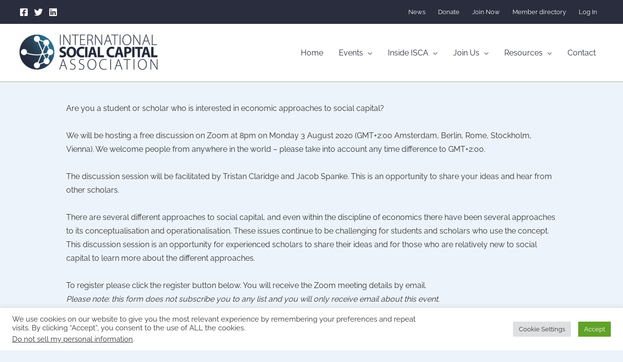

--- FILE ---
content_type: text/html; charset=utf-8
request_url: https://www.google.com/recaptcha/api2/anchor?ar=1&k=6LcRwBkeAAAAACHC7nD7iPEN4FdPuvmZDRREMe2z&co=aHR0cHM6Ly93d3cuaW50c29jaWFsY2FwaXRhbC5vcmc6NDQz&hl=en&v=cLm1zuaUXPLFw7nzKiQTH1dX&size=invisible&anchor-ms=20000&execute-ms=15000&cb=cwb612gvd61i
body_size: 44807
content:
<!DOCTYPE HTML><html dir="ltr" lang="en"><head><meta http-equiv="Content-Type" content="text/html; charset=UTF-8">
<meta http-equiv="X-UA-Compatible" content="IE=edge">
<title>reCAPTCHA</title>
<style type="text/css">
/* cyrillic-ext */
@font-face {
  font-family: 'Roboto';
  font-style: normal;
  font-weight: 400;
  src: url(//fonts.gstatic.com/s/roboto/v18/KFOmCnqEu92Fr1Mu72xKKTU1Kvnz.woff2) format('woff2');
  unicode-range: U+0460-052F, U+1C80-1C8A, U+20B4, U+2DE0-2DFF, U+A640-A69F, U+FE2E-FE2F;
}
/* cyrillic */
@font-face {
  font-family: 'Roboto';
  font-style: normal;
  font-weight: 400;
  src: url(//fonts.gstatic.com/s/roboto/v18/KFOmCnqEu92Fr1Mu5mxKKTU1Kvnz.woff2) format('woff2');
  unicode-range: U+0301, U+0400-045F, U+0490-0491, U+04B0-04B1, U+2116;
}
/* greek-ext */
@font-face {
  font-family: 'Roboto';
  font-style: normal;
  font-weight: 400;
  src: url(//fonts.gstatic.com/s/roboto/v18/KFOmCnqEu92Fr1Mu7mxKKTU1Kvnz.woff2) format('woff2');
  unicode-range: U+1F00-1FFF;
}
/* greek */
@font-face {
  font-family: 'Roboto';
  font-style: normal;
  font-weight: 400;
  src: url(//fonts.gstatic.com/s/roboto/v18/KFOmCnqEu92Fr1Mu4WxKKTU1Kvnz.woff2) format('woff2');
  unicode-range: U+0370-0377, U+037A-037F, U+0384-038A, U+038C, U+038E-03A1, U+03A3-03FF;
}
/* vietnamese */
@font-face {
  font-family: 'Roboto';
  font-style: normal;
  font-weight: 400;
  src: url(//fonts.gstatic.com/s/roboto/v18/KFOmCnqEu92Fr1Mu7WxKKTU1Kvnz.woff2) format('woff2');
  unicode-range: U+0102-0103, U+0110-0111, U+0128-0129, U+0168-0169, U+01A0-01A1, U+01AF-01B0, U+0300-0301, U+0303-0304, U+0308-0309, U+0323, U+0329, U+1EA0-1EF9, U+20AB;
}
/* latin-ext */
@font-face {
  font-family: 'Roboto';
  font-style: normal;
  font-weight: 400;
  src: url(//fonts.gstatic.com/s/roboto/v18/KFOmCnqEu92Fr1Mu7GxKKTU1Kvnz.woff2) format('woff2');
  unicode-range: U+0100-02BA, U+02BD-02C5, U+02C7-02CC, U+02CE-02D7, U+02DD-02FF, U+0304, U+0308, U+0329, U+1D00-1DBF, U+1E00-1E9F, U+1EF2-1EFF, U+2020, U+20A0-20AB, U+20AD-20C0, U+2113, U+2C60-2C7F, U+A720-A7FF;
}
/* latin */
@font-face {
  font-family: 'Roboto';
  font-style: normal;
  font-weight: 400;
  src: url(//fonts.gstatic.com/s/roboto/v18/KFOmCnqEu92Fr1Mu4mxKKTU1Kg.woff2) format('woff2');
  unicode-range: U+0000-00FF, U+0131, U+0152-0153, U+02BB-02BC, U+02C6, U+02DA, U+02DC, U+0304, U+0308, U+0329, U+2000-206F, U+20AC, U+2122, U+2191, U+2193, U+2212, U+2215, U+FEFF, U+FFFD;
}
/* cyrillic-ext */
@font-face {
  font-family: 'Roboto';
  font-style: normal;
  font-weight: 500;
  src: url(//fonts.gstatic.com/s/roboto/v18/KFOlCnqEu92Fr1MmEU9fCRc4AMP6lbBP.woff2) format('woff2');
  unicode-range: U+0460-052F, U+1C80-1C8A, U+20B4, U+2DE0-2DFF, U+A640-A69F, U+FE2E-FE2F;
}
/* cyrillic */
@font-face {
  font-family: 'Roboto';
  font-style: normal;
  font-weight: 500;
  src: url(//fonts.gstatic.com/s/roboto/v18/KFOlCnqEu92Fr1MmEU9fABc4AMP6lbBP.woff2) format('woff2');
  unicode-range: U+0301, U+0400-045F, U+0490-0491, U+04B0-04B1, U+2116;
}
/* greek-ext */
@font-face {
  font-family: 'Roboto';
  font-style: normal;
  font-weight: 500;
  src: url(//fonts.gstatic.com/s/roboto/v18/KFOlCnqEu92Fr1MmEU9fCBc4AMP6lbBP.woff2) format('woff2');
  unicode-range: U+1F00-1FFF;
}
/* greek */
@font-face {
  font-family: 'Roboto';
  font-style: normal;
  font-weight: 500;
  src: url(//fonts.gstatic.com/s/roboto/v18/KFOlCnqEu92Fr1MmEU9fBxc4AMP6lbBP.woff2) format('woff2');
  unicode-range: U+0370-0377, U+037A-037F, U+0384-038A, U+038C, U+038E-03A1, U+03A3-03FF;
}
/* vietnamese */
@font-face {
  font-family: 'Roboto';
  font-style: normal;
  font-weight: 500;
  src: url(//fonts.gstatic.com/s/roboto/v18/KFOlCnqEu92Fr1MmEU9fCxc4AMP6lbBP.woff2) format('woff2');
  unicode-range: U+0102-0103, U+0110-0111, U+0128-0129, U+0168-0169, U+01A0-01A1, U+01AF-01B0, U+0300-0301, U+0303-0304, U+0308-0309, U+0323, U+0329, U+1EA0-1EF9, U+20AB;
}
/* latin-ext */
@font-face {
  font-family: 'Roboto';
  font-style: normal;
  font-weight: 500;
  src: url(//fonts.gstatic.com/s/roboto/v18/KFOlCnqEu92Fr1MmEU9fChc4AMP6lbBP.woff2) format('woff2');
  unicode-range: U+0100-02BA, U+02BD-02C5, U+02C7-02CC, U+02CE-02D7, U+02DD-02FF, U+0304, U+0308, U+0329, U+1D00-1DBF, U+1E00-1E9F, U+1EF2-1EFF, U+2020, U+20A0-20AB, U+20AD-20C0, U+2113, U+2C60-2C7F, U+A720-A7FF;
}
/* latin */
@font-face {
  font-family: 'Roboto';
  font-style: normal;
  font-weight: 500;
  src: url(//fonts.gstatic.com/s/roboto/v18/KFOlCnqEu92Fr1MmEU9fBBc4AMP6lQ.woff2) format('woff2');
  unicode-range: U+0000-00FF, U+0131, U+0152-0153, U+02BB-02BC, U+02C6, U+02DA, U+02DC, U+0304, U+0308, U+0329, U+2000-206F, U+20AC, U+2122, U+2191, U+2193, U+2212, U+2215, U+FEFF, U+FFFD;
}
/* cyrillic-ext */
@font-face {
  font-family: 'Roboto';
  font-style: normal;
  font-weight: 900;
  src: url(//fonts.gstatic.com/s/roboto/v18/KFOlCnqEu92Fr1MmYUtfCRc4AMP6lbBP.woff2) format('woff2');
  unicode-range: U+0460-052F, U+1C80-1C8A, U+20B4, U+2DE0-2DFF, U+A640-A69F, U+FE2E-FE2F;
}
/* cyrillic */
@font-face {
  font-family: 'Roboto';
  font-style: normal;
  font-weight: 900;
  src: url(//fonts.gstatic.com/s/roboto/v18/KFOlCnqEu92Fr1MmYUtfABc4AMP6lbBP.woff2) format('woff2');
  unicode-range: U+0301, U+0400-045F, U+0490-0491, U+04B0-04B1, U+2116;
}
/* greek-ext */
@font-face {
  font-family: 'Roboto';
  font-style: normal;
  font-weight: 900;
  src: url(//fonts.gstatic.com/s/roboto/v18/KFOlCnqEu92Fr1MmYUtfCBc4AMP6lbBP.woff2) format('woff2');
  unicode-range: U+1F00-1FFF;
}
/* greek */
@font-face {
  font-family: 'Roboto';
  font-style: normal;
  font-weight: 900;
  src: url(//fonts.gstatic.com/s/roboto/v18/KFOlCnqEu92Fr1MmYUtfBxc4AMP6lbBP.woff2) format('woff2');
  unicode-range: U+0370-0377, U+037A-037F, U+0384-038A, U+038C, U+038E-03A1, U+03A3-03FF;
}
/* vietnamese */
@font-face {
  font-family: 'Roboto';
  font-style: normal;
  font-weight: 900;
  src: url(//fonts.gstatic.com/s/roboto/v18/KFOlCnqEu92Fr1MmYUtfCxc4AMP6lbBP.woff2) format('woff2');
  unicode-range: U+0102-0103, U+0110-0111, U+0128-0129, U+0168-0169, U+01A0-01A1, U+01AF-01B0, U+0300-0301, U+0303-0304, U+0308-0309, U+0323, U+0329, U+1EA0-1EF9, U+20AB;
}
/* latin-ext */
@font-face {
  font-family: 'Roboto';
  font-style: normal;
  font-weight: 900;
  src: url(//fonts.gstatic.com/s/roboto/v18/KFOlCnqEu92Fr1MmYUtfChc4AMP6lbBP.woff2) format('woff2');
  unicode-range: U+0100-02BA, U+02BD-02C5, U+02C7-02CC, U+02CE-02D7, U+02DD-02FF, U+0304, U+0308, U+0329, U+1D00-1DBF, U+1E00-1E9F, U+1EF2-1EFF, U+2020, U+20A0-20AB, U+20AD-20C0, U+2113, U+2C60-2C7F, U+A720-A7FF;
}
/* latin */
@font-face {
  font-family: 'Roboto';
  font-style: normal;
  font-weight: 900;
  src: url(//fonts.gstatic.com/s/roboto/v18/KFOlCnqEu92Fr1MmYUtfBBc4AMP6lQ.woff2) format('woff2');
  unicode-range: U+0000-00FF, U+0131, U+0152-0153, U+02BB-02BC, U+02C6, U+02DA, U+02DC, U+0304, U+0308, U+0329, U+2000-206F, U+20AC, U+2122, U+2191, U+2193, U+2212, U+2215, U+FEFF, U+FFFD;
}

</style>
<link rel="stylesheet" type="text/css" href="https://www.gstatic.com/recaptcha/releases/cLm1zuaUXPLFw7nzKiQTH1dX/styles__ltr.css">
<script nonce="nP1q1UdEGMmvokRIIwzsPA" type="text/javascript">window['__recaptcha_api'] = 'https://www.google.com/recaptcha/api2/';</script>
<script type="text/javascript" src="https://www.gstatic.com/recaptcha/releases/cLm1zuaUXPLFw7nzKiQTH1dX/recaptcha__en.js" nonce="nP1q1UdEGMmvokRIIwzsPA">
      
    </script></head>
<body><div id="rc-anchor-alert" class="rc-anchor-alert"></div>
<input type="hidden" id="recaptcha-token" value="[base64]">
<script type="text/javascript" nonce="nP1q1UdEGMmvokRIIwzsPA">
      recaptcha.anchor.Main.init("[\x22ainput\x22,[\x22bgdata\x22,\x22\x22,\[base64]/[base64]/[base64]/[base64]/[base64]/[base64]/[base64]\\u003d\\u003d\x22,\[base64]\x22,\x22wrN4H8Khwp/CrhMcQ8O/w7EzwrvDnQbCmsO6B8KlE8OoA0/DsT7CosOKw7zCngQwecO1w4LCl8O2N1/DusOrwrc5wpjDlsOvAsOSw6jCrcK9wqXCrMOHw7TCq8OHbcOow6/Dr0xcIkHCsMK5w5TDosOsISY1AMKfZkxwwr8ww6rDsMOGwrPCo2jCj1IDw5BPM8KaKsOQQMKLwrwAw7bDsW4ww7lMw5HClMKvw6ogw4xbwqbDjMKhWjgpwqRzPMKGfsOvdMO/eDTDnTYDSsOxwr7CjsO9wr0ZwpwYwrBfwqF+wrURb0fDhidJUinCicKaw5EjBsOtwroGw5XCmTbCtRBLw4nCuMOCwoM7w4cjGsOMwpsMNVNHbsKxSBzDiBjCp8Omwpdawp1kwozCuUjCsigETkAsMsO/w63Cq8O8wr1NSlUUw5s7NhLDiU0la3ERw5lcw4cEHMK2MMKBL3jCvcKde8OVDMK4SmjDiWxFLRYswr9MwqI/CUcuHWcCw6vCu8OXK8OAw67DjsOLfsKRwrTCiTwnUsK8wrQ1wqtsZlbDvWLCh8K6wr7CkMKiwpDDrU1cw7/DvX95w5YvQmtZVMK3e8KCEMO3wovCnsKRwqHCgcKrEV48w4tXF8Ohwo3Cl2k3UsOHRcOzYMOSworChsOTw6PDrm0OY8KsP8KcQnkCwpbCi8O2JcKYZsKvbVIMw7DCuiMDOAY8wqbChxzDqcKuw5DDlXjCksOSKTfCmsK8HMKFwr/CqFhve8K9I8O8UsKhGsOew5LCgF/CgcK0YnUrwqpzC8OzL20TJ8KJM8O1w4rDncKmw4HCksOIF8KQYQJBw6jCrsKJw6hswrnDh3LCgsOvwpvCt1nCnT7DtFwnw4XCr0VHw6PCsRzDokJ7wqfDh1PDnMOYWF/CncO3wphja8K5AWArEsKmw5R9w53Dv8KZw5jCgTMRb8O0w7LDv8KJwqxIwqoxVMKJWVXDr07DuMKXwp/CusKAwpZVwrHDim/CsBjCosK+w5BGVHFISEvCln7CvRPCscKpwo/DucORDsOFVMOzwpkxO8KLwoB+w4tlwpBmwoJ6K8OGw6rCkjHCvsKHcWc/H8KFwobDnT1NwpNIS8KTEsOMRSzCkUBmMEPCjiR/w4Y6UcKuA8KCw4zDqX3CuBLDpMKrSMOfwrDCtV7CqEzCoGrCtypKKMKcwr/CjCYVwqFPw5vCvUdQPEwqFCERwpzDswfDhcOHWhrCg8OeSCdWwqItwolwwp9wwozDvEwZw57DhAHCj8OqHlvCoAMpwqjChAUxJ1TChhEwYMO6aEbCkEMBw4rDusKJwrIDZXjCu0MbBsKwC8O/woLDohTCqFHDv8O4VMKvw6TChcOrw4FFBQ/Dk8KkWsKxw5lfNMONw6UGwqrCi8K7AMKPw5UDw7Elb8OTXlDCo8OBwo9Tw5zCnsK0w6nDl8OGORXDjsK0BQvCtWPClhHCocKLw44BW8OHV2BsBSpkEmcLw7HChzIIw4jDvEzDuMO8wr83w7zCmVs9AwHDim81K33DgT8qw5k+CR/CkMO/wpfDqBd4w6RZw47Dr8Kaw5zCp1rClMOkwo8twpnClcOFSMKRFiMMwpETRcKWdcK5awxlKcKZwr/[base64]/[base64]/DvQDCnMOgKwVRwrcLw6nDoMO6w4jCtGTDusOLw6/CkMKjYnLCunHDqsOTIcOnacKTXMO1dcOWw4fCrMOXw6pLYBjCjCTCo8OgfcKNwrnDosONGkMTfsONw6haUT8Gw4ZHXxLDl8OhBMOMwp5QJcO8w7k7w4TDg8OJwr/DpsOdwrPCpcKiF1nCtSV8wrHDhCjDqn3DncK9WsO+w5JMfcKgwpQrLcOjwpVJIXgWw7dhwpXCo8KawrbDncO7SDo/cMOEwobChUjCvsO0ZsKVwp3Dg8O3w5fCrR7DhcOMwr9vGMO9B3UmOcOJDFXDuE4Qa8ORDcKywphrN8OSwpfCqjILGHUuw7oJwqvDv8O5wp/CicK4Yz5kZ8Kmw4UNwpjCpldBfMKrwqfCmcOWNwpwM8OJw4Zewq7CsMKdA1HCnXrCrMKGw41lw7TDrMKnUMK7LinDiMOqKk/CicOnwrnCk8KdwpRvw7/CpMKoYcKBbcKLQFTDjcO0dMKbwqkwUyp7w5PCgMOzM2UWP8OVw4wDwrLCmcO1EsOhw7U/[base64]/CrCZgdMKawqjCmC7CgWVxdXTDiMOoZSXDo3zCrcOKVxp4Jj7DoybDh8ONdlLDvA/DmcONWMOdw5UPw7bDgMKNwq5+w6/DjTl9wqLCoDzCgR3CvcOyw6EcfgTCusKewp/CoxTDosK9JcOcwowaAMOEBmPCksKOworDrmDDnkAgwrlBEzMWd1YPwqkxwqXCmFNcPMK5w7RwLMK0w7PDlsKow6bDkVIUwr4hw60Mw5JzSz3DgAoeOsK1wp3DhhfDqD5BDUXCgcOoD8Omw6vCnG7Chltnw644wr/CnBrDpiPCusOINcKgwpQyfE/[base64]/Cs8O9PTRRwp0bcmkLw41uaMKNRsKZw6dgPcOEAXvCiFFKEUXDh8OWUcK9U1QZTQfDqsOzOkjCrl/CjHjDuDs8wrjDuMOnV8OJw4nDksO/w7XDtnIMw6HCsSbDhibCrxNdw6l+w5DDjMODw67DrcOFWcKww6PDgsOmwrLDkmp5aUrCg8KAS8KWwrdZfl5NwqhSBWTDk8Ocw6jDtMO5G3jCphTDsm7CvMOmwoAKaA3DgcOHw5xaw5PDgW59IMOnw4UQNRHDjjhcwr3Cm8OjOMOIZcKgw55ba8OXw6TCrcOYw7ZmKMK/w4bDkQpMH8KAwqDCuHvCtsKka3VsecO/[base64]/DjsKqcsKLwrktw6FFw5HDgcKXVGVEPndRasK4HMO7f8OLdMO9Uzh6DCdhwqIFO8K0bMKHa8O1wqPDmMOtw7QhwqXCuUkRw4Ytw77CjMKFZ8OUFXAkwqDCmUUaZ21BYgAQw6VOLsOHw6/DgH3DtBPCpmcADcOHKcKtw5vDicKrckrDjMKeUE3CnsKMQcOKUzgXMsKNwr7DksOrw6HCuFrDmsO/KMKjw7nDm8KcZ8KlO8Kmw7RRDDEHw4DCgFTCtsOLWFHDnG3CtX4fw6/DhhZjBMKrwpzDtGfCiVRHw58JwrfCgVjDpCzDj3bCscKbGMOuw6d3XMOGHUfDvMOew6XDslMGJsO+wp/Dq23CoGhAO8KSSV7Dg8OTUD3CqnbDqMK6EMKgwohQA3PDsTvDuRF7w5nCj0LDrMO8w7EsHRQsQg5nADghCsODw4QhckjDiMOUw5TDi8KQwrLDl2LDqcKKw6/[base64]/DoMOyw7YswrUdw5HDpsKHD8KAwonDtl5KEWzCjMOmw6hvw5oawpxDwqrDrSRPSAZOWGJSRcOkB8OZVcK/wo3CjMKJbMO/w69MwpEmw7EdHj7CnzAwUD3Cjj7Cr8Kjw6DCgDdnB8O4w4HCv8ODQcKtw4XClU8iw5DCnW0Lw6BgOMKpJ2/CgV8RZsOWLsKRBMKaw5QXwoVWdsK9w6HDr8OJalTDrsKrw7TCoMKFw7hfwpYHWWUVwrjCuksGMsKLVMKRWcKsw4YIQgjChEl8Bml2wo7CsMKdw5RAZcKKLAV8Bw8SbcO5aBAUHsOPT8OqOkYEZ8Kfw57CpMOowqjCh8KJZzzDrsK+wrzCuyAbw7h3wp/[base64]/[base64]/DlcOiw6Nww4J1wr3DrCTChyU6SMOlw5/[base64]/[base64]/[base64]/[base64]/DuTZCE3Yfw5NGw5bDsMK4EsKQw4nDpcK6C8OmLMK+wpAFw7bCv2NCwpxxwp5wDMOhwpPCkMOob3nDvsO9wqVfFMOBwpTCsMKTMsObw7FFaA/DjUV5w4zCjiXDsMOZNsOfOAV4w6/CjCg9wql5V8KgKH3DjMKpw6IAwoLCo8KHccOyw7AUPMKZB8Ksw4k7wpsBw4XCs8Ogw7opw67DtcOawo3Dm8OeRsO2w4QPEnRqR8O6TkPCjT/DpG3DtMKWQ3wXwql8w7MHw5PCijFBw7HDpMKpwqkiE8OGwr/[base64]/Cq3h4IsKpw4MXJcO1w4kXwoNIY2YuwqXDiMOSwogsX8O4w4DClDdtR8OEw5MAE8K8wrF5DsOdwrPCrm/DgsOSCMO3dALDl29Kw4HCnFHCr0EKw4cgeCFjKhhUw5ZYeQB4w7bCnTtRP8O7d8K3ECNKMxrDsMK7wqdKwr/DoGADw73CrgNdLcK/[base64]/[base64]/CjMOTw7IZah9Zw7xLD8KMR8KDw6PCtkjCnwfCsyjDg8Kvw7LDn8KXJMOUCsOuw5RLwp0eDElHecKZGsOjwpEZYVo/A3w4OcKtMVMgDg/DmMKOwosnwpEFLirDosOefMOkCsK7w6/DqMKQD3dYw4HCnTJ8wptpNsKAdsKOwo/CtX3CssOIUsKkwqxnfA/Dp8Kbw4dgw4g6w7rCt8O9dsKdZQNqRMKTw4nCu8O2wqkSUcOYw4XCisK1ZnZedsKSw5JGwpsrZsK4w49ZwpNpWcOOw6dewoZHIMOtwpkdw6XDtRbDn1DCksKDw4w3w6fDtADDqglDC8K5w5lWwq/ClsKtw6DDmmvDosKPw4FHGUrCt8O9wqfCmU/DmMKnwqXDqwLDk8KvIcOyJHUMJAbDmgfCscKAKsKhEcK2W2VtYh15w7Q2w7vCjsK1GcO1J8Obw7xjcQBqwq1yIz7DrjF/cUbCgmLCjsKBwrXDtcO+wp95MlDDj8Ksw5fDsHsnwoslKsKuw5XDiz/[base64]/DnmM/[base64]/[base64]/[base64]/Dm05kc3TCmiImwozDrsKhNAvCs8OTa8KzPcO7wrTDox5pwq/Chm0GCknDrcKzbnx9NQ5BwqNaw5lSLMKna8K0W3wdXyjDisKTYjUUw5Itw7suSMOXYHYawqzDh35lw57CvUB6wrDCj8KNa1FqUWsaFAMbwrLDucOhwqR1wo/DmVXDssKlNMKCd2vDusKoQcK6w4jCqybCqcOYbcK3X2HCvWDDpcOyK3HCrCbDvsOKRsK9NQsgT1tvCC7Cl8KRw7MPwrZgGCB6w7PCp8OJwpXDtcKsw7bCpBcPH8OQISvDliJXw6HCvMKcVMOHwrrCuhfDrcK/w7JdHsKCwoHDl8OLXzg6acKCw4/[base64]/DoC9EFcO5aDTCgSvDn8KzOnd6woFNHX3Ct2YdwrHDjQrDo8K/QinCgMKaw4AaMMOaC8OgTEvCiBskwobDhT/[base64]/DhmHDuGXDhGpIVsK5w4xOFcKMH0YWwrLDnsK7OgdyccODFcKmwozCqH/CgQw2P1h8woDCqFjDtXXDsE13GCh3w6XCoBHDisObw4pyw7BWd0JZw78UKGVJEMOBw6U4w4tBw65VwoLDgcKOw5fDrCvDgyLDusOUW0BoZXbCs8O6wprCmU7DlhZURAjDkMOIR8Oww6RhecKCw5PDiMKUM8KTWMO7wq9sw6xMw6Vewo/[base64]/Ch1xzwrLCusKPwpBpw5fDqcOdSktpDMKHTcKjw7x0T8K/[base64]/Dqw59MBhzJHnDs8O4SWvDp8KkLMK7KUNrasKGw5FoQMKPw69Vw7zCnxbCnMKedkbCux3DqkDDhsKpw4MoWMKIwrzDqsOdNMOcw4/DsMONwqhYwoTDuMO2GBY3w4jDjScZeT/CocOlJMO1AxQSTMKoJsKgQhoPwpgLOTDDjjfDn13DnsKHNcO/JMKuw68iXXVvw7x5EMOxchA/cjHCmMOIw4EoC0RqwqZPwp7DrT3DqMOew7XDtFQ2IBY5C0wVw4hJwqxbw4InO8O6csOzX8O1cGsACQHCsFMSZcOMYQgyw5rCqQ41wqfDkk7DqEjDicKBw6TCmcOxJsOhdcKdDEPDsl7Cs8ODw5TDtcKzYifCoMOyVsKwwonDriTDo8KCTcKsCXxTd0AZMMKew6/[base64]/WcOgw5nDolBsw6rDqRErwrrDulbDtwAWUcO5w5Ehw5NOw5HCm8Omw4/Cg1xXUwDDnMOOSkZ8esKqw48ZGm7CmMOvw7rCqj1tw4Eyb2kXwpgcw5rCjcKRwpcmwqLCg8O0w61rwqYEw4B5LE/[base64]/w5bDtDvDvEzDvhXCj8OowqMvwpxSwqXCuHRED0YJw7tpcirCiycBCi3CgRbCoXJyWi0xDwzDpsK8OcKcb8K+w6HDrybDvcKmQ8OMw5laJsKmYmjDocKFAWc8K8KaVRTDrsO0R2HCq8Knw4fClsOlHcKpb8KOekE7KXLDlcO2ITPDmsOCw6fCnMOvAgXCpQdIVsOWEx/CnMOJw6lzcsK3w4Q/L8OeKcOvw4XDmMK1w7TDs8Oew6ZKRsKFwq46MzEjwpnCrMOePwkcfwxvwoNbwrlsZsKpesKhw4luI8Kfw7M4w4J/woLCvGdbw6M5w6JIJk4Jw7HCpUIUEcKjw79xw4MJw5ENdMKdw7TDksKyw5IcXsOyJ0XDhnTDpcOHwozCtVrCnBTClMKLw6bClHbDgSHDuRbDqsKewojCj8OzF8KMw6EBGMOhf8OiBcOlIMKLw6UYw7kZw5/[base64]/[base64]/[base64]/DDPCpjnCsMK5wo1LczRBw67CnhkMwq0VCw3DrsOtw6vCkHdPw4lvwrHCjy3DlSF6w6fDiRPDu8KCw4Q2Y8KcwoHDoErCoG/Dk8KgwpQmc1Ycw48hwqQWU8OPX8ORwpLChi/[base64]/DncOMw6dTw5TDvQ1Ew67Cv8K/[base64]/Dpz5kZSYIcMOGwqAxwo3CvMKcTsObw47Cg8KuwqbCkcOPCHk7FMOCVcOhazdZEUHCsXBPwr80Ck3DkcKGTMK3dMKEwqEdwrvCvCRGw7/CpsKWXcOPcCrDt8KhwphYfRTCmMK3WU5JwqQUVMOlw7l5w6zCgBvChybCrzXDpcOmHsKtwrvDrCbDs8OfwojDhglgP8Kle8KTw73ChhbDvMKLYsOGw4LCpMKlf1MAwo/Dl3HDrhbCqzdCXMOjbGZ8O8KSw7fCrcKmI2TCgh7DsgDDtsKmw6Vewow8VcOww5/DnsO0w7MPwq5oO8OLBFpIwqswMGjDsMOOXsOHwoTCl2wmWATDrCXDtMKTw7jCnMO5wq/DqAULw7LDqkbCp8OEw75DwqbCggtST8KfTsK5w6fCoMO4cQ3Ctkp6w4vCpsKXwplww6rDt13Cn8KGXi8HDA8TdzEcaMKJw4nClHl2bcK7w6lgH8OeTFnCrsOgwqLCoMOJw6JKDSF5D2tsdE1TC8Orw4QtVxzCpcOlFcKqw6cZZAjDkzXCikHCucKVwo/DlX9YQU4rw7JLDx7DvSt8wr8gNcKqw4vDoU3CtMOXwrVlw77CmcKGUMKwT2jCjcO2w7HDlsOuXsOyw5HCncKtw7EiwpYcwpVFwq/[base64]/IDzDu0JsWcOedgbCocK+MQbDpsObCsKjw4Nxw4HDgw/DmwzCqSLDlCLChkPDpMKaCDM0w51cw6gOI8KYS8KwZH56B0/CgwHDv0rCk1zDjzXDuMKTw4YMwpvCvMKeT2HCuQ/ChMOAcgHCvX/Dm8KTw58cEMK5PkEqw5PClm/DphzDu8KNA8OxwrXDmyAYW0rCpAbDrUPCowkmezbCqsOIwoAgw4vDucKQTB/[base64]/Cv8OodHvDjQMaNDc2ZCJNwo9gamLDtR7Dq8O2UDBDJMOoYsOWwrVmeQfDjnXCjyIxw6sfXX3DgMKKwonDmDTCkcO6Y8Onw6ENOyQREjXDkRt+wr/DpsOYK2bDvMOhEFRlIcO8w6/[base64]/wqXCnE0QYBJnw5dMIcKgw51YA8Oaw7nDnnTCsHsWw5vCiUNfw5o1LlUbw6DCo8OaCT7Du8KlH8OAbcKRccKfw7jDlGHCicKfI8OZd0/[base64]/[base64]/CrlFrTcOkwqEoBWbCqMOSOsK5IMOXa8KIOsOBwpjDqV7Cp3zDrE9TRMKsSMOHasKnw4NreCpfwqkCbyBwHMKiWmBONcOXIhwmw6DCrjs8Fi8TCMOMwpMTYl/Dv8K2KsOgwq3CrzYIQsKSw6UlU8KmCBgPw4dHSj7CnMO0acOZw6/DiljDgU5/w4VWb8K8wovChWtEB8OCwohbU8O5wo4cw4fCqsKGCw3CnMK6AmvDsC8aw7UxE8KAFcO6SMKnwoQHwo/CljoPwpgRwphRwoUhwooEB8KlIwcLwqpIwoQJLQ7CtcK0w5PCpwVew790XcKnw5HDr8KwAStyw6zDtxnDkQzCscKPWy4Aw6jDs28Fw4bCigRRR23DvcOGwp9PwpTCl8Obwqsnwpc/WsOXw5vCpBLCm8O+wr3ChcO3wr4bw4oNCxrDvRl9wq1/w5d2JSLCsgYKLsOtYhUzbQXDlcOVwrjCu2fCv8OVw6R6FcKLPcOmwqpMw7TDmMKqQ8KUw50+w6Y0w7BBXFTDoBlEwrASw7MJwqvDksOADcOnw47Ckw1+w4sBQMKhZw7Cok4Vw48Je1xEw4XDtwAWUMO6YMKKYMK5LcKMZFjDtjvDgcOOPcKuDyPClF/DgMKcFMO5wqN0XMKzU8KPw7vDoMO+wpIhVMOPwqDDugLCncOmwq/DnMOmIhQBFBnDmWbCsS0rL8KKHBHDhMKEw7I3FlgGwoXCjMKYYXDCmEFFw7fCtjVaeMKQbMOew6hkwq5KaC4zwpPCvAHCnsKBQkgAewUsC03CjMO5fxbDlW7Ch2gaZsOjw5TCmcKKAwd4wpY+wrjCpxQcfGjCnDw3wqdlwp1Jdm8/F8OWwofDv8KKwpcmwqDCssKHERDCucKnwrZYwp/CnUHCocObXDrDhcKqw6BMw5xBwp/DtsKcw5wrw47DoB7DvsOHwocyLwDCqsKzWUDDug8/[base64]/[base64]/CvDHCicKJwoE5wobCo8KzwqjCoHJSwo/Dv8OcBsO6VcOqH8O0NsOSw5ZZwrvCqsOCw73Co8OgwpvDrcOEdcK7w6wZw4l8NsKSw7AzwqDDmAUnZ3UUw6JzwotvACVOXsKGwrrCpcK7w6jCqTTDmyV+MMKAWsOqTsO3w5bCh8Ofey/DkVURAwXDtcONG8OQKXAdacOxGGbCi8OfGsK4wrfCrMO0aMKnw6zDvVfDqSjCsWDCocOTw4nDtsKlM3QwPnRPES7CscOow4DCg8OUwo3DtMOTfMKXFhJtH2sNwpI+csOeLRPDjsOFwoYrw6LCiV4bw5HCtsKwwo/CkzvDusONw5bDhcObwpdfwo9bFsKPw4rDnsKjG8ODPMOowrnCnsOaJXTCgBTCq2LDusO4w49FKHxOOcOzwqoZPsK8wonChcOOPS7CpsOefcOBwrrCrcKLTMKlFA8MRSDCuMOpWcKHe2l/w6jCrQw0L8OzKStJwqzDicOJU3DCgMKqw6RkOcKPdcOawqsQw5JPeMKfw5wFDF1NKwhaVnPCtcKgEsKmOXDDjsKMCcOYZEUNwoDCrsO/ScOaJVfDu8OawoBhJMKRw4NXw6ELQDxTFcOhM0bCrV7DpsObHsO5ESnCscOSwr9ZwoQ/woPCp8OEwpvDhUgcwokKwpMjbMKBLcOqY2knC8Kvw43CgwttVFPDu8KuXxh9AMK4ER4QwrF6CkPDmcKyB8KDdx/DoWjCl1g4M8O2wodbdSkvZlTCo8OIQGnDjsKPw6VGJ8KKw5XDksOuTcOMesOLworCosKQwp/DqRBIwqTCtsOWd8KTdMO1WsKJJ3LDi2zDr8ONScOEEicmwq1hwrbCqVfDsHEiGMKdPlvCq24swrU0VWbDpB7Cq1PCh1DDucObwrDDq8OFwpPCggDDsWrDlsOvw7ddGsKYwo00w4/Cm1ZWw4Z6CTfDmHDDh8KTwoB0KTvCpW/DoMOHfGTDmQtDC0R/woEkFcOFw7jCuMOUP8OZNRcHekIXw4N+w77CkMONHXJWdsKnw6Mxw49QQ2UWJnDDssKTUTsgaBjDrMOCw67DulvCi8ORey5FKCnDkcOKNxTCkcOPw5HCliTDljNqXMKbw4p5w6rCoSA7wrzDgQtna8Obw79Hw49/w6tVM8KVQcK6JMOWOMKhwrgew6EewpA/AsOzIsK8V8OEw4jCrsOzwoXDvgR/w5vDnH8wD8K/X8K7ZcKsVMK2AzBFBsOJw4DDkMK+wpXDm8KkPnxyY8OTVWVbw6PDocKVwpDDn8K5OcOySxlGVlUwd0UBZ8OqFMOKwpzCusOSw7s7w6rCnsOLw6NXW8OWcsODeMO4w6wEw6zDl8Ovwp7Ct8OKwocvA1TCnFzCk8O/bVnCtsOmwojClijCvEHCkcKZw55gN8OAD8Odw7/ConXDnzhNw5zDucKrdcKuw6nDgMOOwqNbJ8O7w4zDmMOuBsKswr5+NMKRfi3DpsKIw6/[base64]/Dg8OLYMOmw4pUw6w1wpl9PsOxw6h4woIXw5hfFMKaSQAsXcK9w502wqLDtcO8wpkvw4rClTPDogHCn8OCAmN4MMOncMKXJ0sLw7JSwoxRw7AywrArwoXCuivDm8KKdsKRw5Ecw4jCvcKrQ8OVw5rDjwJSFxTDihPDkMOEGMKMMcKFHREbw51Dw4nDj1Aaw7/[base64]/CisOSw7HDoWUCw43ChMOBOyHDhsOaw5HDrMK8wqLCqHTDo8OKfMOGO8KAwr7Cs8KVw7fCjsKxw7fCisKGwpFZQwgfwo3DkEnCrCpsSMKNf8K3wrfCl8Obw7powp/CnMKww68ETC1KAS5wwrRNw4HChMO1Y8KNFD7CsMOWwrvDlsKff8KmT8KbR8K1WMKuOxPDnF/DuBXDgF/DgcOpGzjClVjCkcKQwpInwprDrVBow7DDhcKEfsOBSgJ6fFh0w7U+FsOewoLCiGgADcKFwr9ww5IcDy/CrlVlKFJ/[base64]/DpcOpw5Zqw5EHI10bPsOEw5TClHTCsMKPw5jCi2kNLBRHECPCmExWw7jDjSt5wpVbKlnCjcKTw6jDgcOFSHvCpCjCl8KKFsOpLl4zwqjDhsO8woXDonEQXsORIMO6w4bCg2jCn2bDiW/Cg2HCjSF6U8K9HUVoZCUxwoxJYMOTw7ICesKibQ4OdHTCnSfCi8K6JCLCsxIXIsKPJWPDicOlNnTDhcKIVcONCAk/w7XDgsKmZhfCmMO5bmXDtRQiwoFtwoxvwoYuwoItwrV+Yy/DjW/DosKWAREXIgbCu8KrwqYGEF3Cs8OtYT3CqzvDtcKoMcKbAcO0AcOhw4MTwr7DoETDnE/DrSZ/wqnCmMK+cl93w79QOcKQEcOcw5RJM8OUI19BSExDwqkkSDXDiQrDo8K0VmjCuMOMwprDicOZIi0gw7vCi8KLw73DqlHCul9XQm5KOMKMKcOqIcKhVsKuwpknwo7CusOfCcKAVy3DjBkowpArD8Kfw5/DusKbwpJzwptDLS3CsW7Cp3nDgXnDm1xJwqYFXjE1GyZ+w4w+BcK8wpTDhR7CssOeLDnDo3PCpFDCv3Z9MUc+ZWo0w4BQUMKlb8OWwp0GbHHDsMORw53CkUbCvsKNclh/TRfCvMKKw4EPwqcowrDDlzpUccO9TsKAU2vDqyg/wonDjMODw4UowrlmfcOJw5Viw5QlwpwoVMKww7HDoMKgCMOxOHTChi06wpDCgAbDnMONw6IWTsKjw7PDgj8JJwfDqTI3TkjDqW02w5HCi8ORwq98YCVJMMOAwq/CmsOMdsKAwp1kwr8APMKvwoImE8KwDFVmLXZ2w5DClMO7woLCocKjIhwywrIqXsKIdlDCr2/Cp8K8wpAOLVBlwpFsw55tDcKjEcK9w7A4Vnc4eiXDlsKJRMOkd8OxS8OUw4AuwoEMwobCicKEw5sTPEjCgMKRw5M3HmLDusKew5PClsOuwrBiwrpRaQzDpgXCiQLCi8Oaw7LCsw4dcMKfwo3DoX5hIy/CrwMrwrlVLcKFX29CaW3Dt1FAw4xbwqfDqBDCh1Q2wo4YDEfCqXDCoMOWwrRURVfDlsKQwoHCusOkw4wZUcOhch/Ch8OXBS5cw6QNfzJAYMO8NcKkG0/DlBUlfkzCqW9gw5ZTJ0rDoMOmbsOewpvDg2TCoMO2w5zCmsKTIgA5wpDCr8Kvw7Qlwo1mWMKeNsO2cMOUw7V6wrTDiTbCmcOJHTnCmWrCusKpSAfDusOUR8OXw7jCpcKzwrlxwo4Hey/Dn8K8GDMVw4/Cjk7DrQPDmg4/TgoOwrbCpQowdkrDrGTDtsObWGJ0w4l7MwBndMKNc8K/[base64]/CncKLNcKfwozCpko8PGPDkgDCp8OUw6t8ZcO9C8KYwol/w7p1Y23CucOeb8OcJwVIwqfDglRvwqcnSlzDngl2w4shwr1jw4JRfB/CgSjCiMODw7jCtMKew6vCj0TCicONw4Nfw7dJwpIqXcKWfsOAb8K2KiXCrMOtw6PDiR3ClMKJwoIiw6DCu2/CgcK6wrLDqMOCwq7Ci8OiEMKyAMOYX2oxwppIw7xOD2nCp3nCqkXCv8OGw7QKbMOwfHw+w5QfHcOrDwwKw6rCrMKsw4DCssK3w7MMb8OnwpLCn13Dq8KLAsOLDDPDucO0cCXCtcKsw4hHwp/CusKKwoA3GBXCvcKhdgYYw5/CmQxtw4jDuRhafV84w5BfwpBRbcK+I1nCn03Dr8O7wpnCiiNEw6HCg8Kjw5zCpcOHXMOUd0vCpcKtwrTCnMOMw5hlwrPCvTZbRn5zw5LDgcK3IwMyEcKmw6VdQETCr8O1G3jCsV5nwqI2wrFKw7djMQcdw4/DscKeZx3DukMbw7rCjAh9SMKLwqbCh8Kyw7Fyw4VvD8KfKG3CtjXDg081PsKewrQfw6zDhy0mw4pBT8K3w5LCq8KIFArDpWpCwo/DrBplwp5nN1LDqB3DgMKuwobCuj3Ci3TDsFBKaMKCw4nCtsK3w7/[base64]/w6Izw7cxwp8FGSfCigbDkELDhQnDslPDs8O1VylvfhYGwoXDlTstw5zCp8KCw5sIwoLDpcK8eUUcwrNwwpB5RcKiK1fCm0XDvMKfZVJPHkTDvcK3eH/ChnYdw6Qkw6oDBVUwJjjCucKmflvCrMK6UsKQWsO6wrAPLsKreWMww47DgmHDljkgw7EnSh5qw5htwp/DgWDDlzJmBUtxw5jDiMKNw7MDwr0TGcKfwpAjwr/CgsOuw7XDuBbDscOGw7HCr3oCLGPCrMOdw6JaS8O1w6ZFw5DCsTEAw45/TUtHGcOawrl3w5PCvsKSw75+bcKDBcOmcMKPEkhHw4Alw6rCvsOnw4nClm7CpWZmSmwYw6DCkFs1w5BNScKrwp9pQMOwGQBAQGB2ScKiwr7CohknHsOLwpJ3TMONKcKywo7Dh0MNw5DCssK/woZgw445ZsOIwpPDgA3CgsKMwpjDm8OQQMKXUyjDgzjCtjzDkMKdw4XCrcO5wptXwqQ3w7nDg33CusOswobCnlHDrsKIfV82wqcxwplODMKOw6UhXsKqwrfDkAzDgSTDvToXw55awpfDog/[base64]/Cq8KAUFzCo8K2AVvCscKteMK4wqogQzrCgMKHwpPDksObBMKHw6AEwo1mAQcWKl9Kw5bCnMOAWUUdGMO0w7XCk8OtwrpAwpjDvV9lHsK2w51DDhrCrcK4w6DDpXHDtCXDp8KHwr1/bh0zw6lHw7TDn8Kaw5VHwrTDoQ45wp7CpsOxIAlJwol3wrY1w7srwrgeK8Oqw4s6W3QgAWPCmXM3B3Q3wpbCt2F2PkPDjzXDgMKlBMOIRFXChmJ6NMKuwpPCrDETwqrDjQTCmMOXfsKmGG8lZMKowrU0w7wHNcOlXMOzGBnDscKGQV4owoPCuXFTLsO4w4/Cv8Odw4DDgsKBw5hzw4A/wpBUw61qw7PCuHhzwqh5HD3CsMOSXsKuwpcBw7/Dszh0w5FCw6bDvnDCqTjCmcKhwo5UPMOHA8KWAibClsKLEcKaw6dtw6DCmwl2wpAtM3vDnDh5w4MWFBpEYWPCksK/w6TDhcOhY2h3wpTCt0ERUcOyEjECw5whwovCr1HCsH/[base64]/DmcK4HMO7wpXDnMKdwpl3Bw/DvULDrXtUfhfDh8OaKsKLwrUrDcKAO8KtVMKAwoYdVDwedRzChcKpw7QvwpnCkMKowoRrwoF/w4d9MMKaw6EHc8KQw6A6AW/DnT9gdjLDpB/Ci10kw67CmQjDgMKfw6fCnCc+V8KoWkMkfsO0ecOrwofDkMO7w7Yxw5jCmMOAenTDtHRrwoPDh3BWY8KWwrZfw7TDqCXDnlJTImQcw6DCmMKdw4FKwqB9wovDncK4AnbDmsK8wqciwrcCPsOkQBzCnMOowr/CrcO1wqDDkGwXw6PDjRUmwo0cXgDCgsK1KjJndSAnIMOBRMOjBlN/IcKpw6nDt3J4w68cGkTDizQBw7vCkVfChsKdD0Mmw4TCmUV6woPCiD0UfV3DjjvCkjrCicKIwoTDn8KRLE3DhgTCl8OdHy8Qw7DCki0Bwq5necOlKMK1QUtywplJVMKjIFJNwp8+wovCmcKlJsOmJhnCjijClhXDg27DmMKIw4nDnsODwqNMHsOaOhZOdw8/[base64]/[base64]/ClsKxw6PCgWTDhcKxw58Gw7/CksK9NCPCsWF2KcK7wr7Co8KIwoJdw5o+YMO7w5cMAsOSRMK5woTDmghSwrzDq8OdCcKqwqNDWgA+wrkww6/CvcOow7jCnh7Cu8KnXjDCmMO9wonDqU8Nw4R9woJzSMK7w4cQwrbCg10xTQVFwo3DkGTCmWEawr4iwqfDs8K3CsKjwqEvw5dyb8OBw5B9wqIYw4DDkBTCu8KUw4R/OBh1w5hLTxvCiU7DqkwdBjt/w7BjBnd+wqMgOMK+XsKjwqnDkkfDksKewonDv8OLwqRkUgXCsEt5wqpdH8O2woTDpXhtGzvCt8O8BsKzdCh/wp3CtU3CpxRwwq1ywqPCncOdbWpsfGYOZ8OFR8O7bcOAwp/DmMOYwpBGw6wHfUHDm8OmJykcwrfDkcKJThpxdMK/[base64]/Y8Oxw5zDkcK4a8OSw4V9w7cSw4XCuAAnw6gOOzRGfz5KG8KPCcKWwoR6wr7DjcKfwpVQS8KGwoFHL8OewpAoZQItwqskw53Cr8O6MMOiworDoMO1w47Cl8OjX2N3DBjCoxBWC8Ovwr3DpjXClCTDtzzCm8K2wrgmAxLDvH/DlMK4Z8OYw7MUw6pIw5DCv8OCwohDZT/DiTN8agUgwrrDhMO9JsKTwpXDqQ5NwrJYWSDCi8OLfMK/bMKjO8KswqLCqGdzwrnDu8KWw6FlwrTCi3/DnsKsZMOww4xlwpbCtnfCgwB5GhjDmMOQwoVsVlk\\u003d\x22],null,[\x22conf\x22,null,\x226LcRwBkeAAAAACHC7nD7iPEN4FdPuvmZDRREMe2z\x22,0,null,null,null,1,[21,125,63,73,95,87,41,43,42,83,102,105,109,121],[5339200,266],0,null,null,null,null,0,null,0,null,700,1,null,0,\x22CvkBEg8I8ajhFRgAOgZUOU5CNWISDwjmjuIVGAA6BlFCb29IYxIPCJrO4xUYAToGcWNKRTNkEg8I8M3jFRgBOgZmSVZJaGISDwjiyqA3GAE6BmdMTkNIYxIPCN6/tzcYADoGZWF6dTZkEg8I2NKBMhgAOgZBcTc3dmYSDgi45ZQyGAE6BVFCT0QwEg8I0tuVNxgAOgZmZmFXQWUSDwiV2JQyGAA6BlBxNjBuZBIPCMXziDcYADoGYVhvaWFjEg8IjcqGMhgBOgZPd040dGYSDgiK/Yg3GAA6BU1mSUk0GhwIAxIYHRG78OQ3DrceDv++pQYZxJ0JGZzijAIZ\x22,0,0,null,null,1,null,0,0],\x22https://www.intsocialcapital.org:443\x22,null,[3,1,1],null,null,null,1,3600,[\x22https://www.google.com/intl/en/policies/privacy/\x22,\x22https://www.google.com/intl/en/policies/terms/\x22],\x22zom9aHFzM7CKDcrM0DtjEYLewvlvp6mhXQopuf+zB2w\\u003d\x22,1,0,null,1,1762058008254,0,0,[54],null,[36],\x22RC-Wklnw3JasJBX7g\x22,null,null,null,null,null,\x220dAFcWeA5YASbHqXzOsTv1IbhDvLVtejkfq4mnq3BsusyxmiIuZGVxyeaqtRH2cis659soBsTB3J0xEId9wqMdTjQq1yEFHuxyAQ\x22,1762140808444]");
    </script></body></html>

--- FILE ---
content_type: application/javascript; charset=utf-8
request_url: https://www.intsocialcapital.org/wp-content/cache/min/1/wp-content/plugins/pmpro-member-directory/includes/google-maps/js/extras.js?ver=1754544106
body_size: -241
content:
jQuery(document).ready(function(){if(!jQuery('#pmpromd_map_optin').is(':checked')){jQuery('.pmpromd-map-address-field, .pmpromd-map-address-field').closest('div').hide()}
jQuery('#pmpromd_map_optin').on('change',function(){if(jQuery(this).is(':checked')){jQuery('.pmpromd-map-address-field, .pmpromd-map-address-field').closest('div').show()}else{jQuery('.pmpromd-map-address-field, .pmpromd-map-address-field').closest('div').hide()}})})